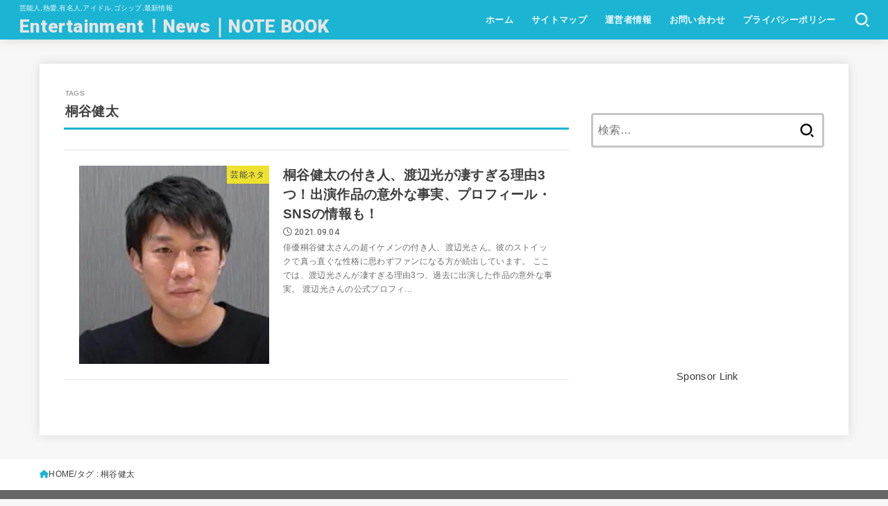

--- FILE ---
content_type: text/html; charset=utf-8
request_url: https://www.google.com/recaptcha/api2/aframe
body_size: 269
content:
<!DOCTYPE HTML><html><head><meta http-equiv="content-type" content="text/html; charset=UTF-8"></head><body><script nonce="ahpS0Xk6PjRpOXMpyQHrOQ">/** Anti-fraud and anti-abuse applications only. See google.com/recaptcha */ try{var clients={'sodar':'https://pagead2.googlesyndication.com/pagead/sodar?'};window.addEventListener("message",function(a){try{if(a.source===window.parent){var b=JSON.parse(a.data);var c=clients[b['id']];if(c){var d=document.createElement('img');d.src=c+b['params']+'&rc='+(localStorage.getItem("rc::a")?sessionStorage.getItem("rc::b"):"");window.document.body.appendChild(d);sessionStorage.setItem("rc::e",parseInt(sessionStorage.getItem("rc::e")||0)+1);localStorage.setItem("rc::h",'1768675987579');}}}catch(b){}});window.parent.postMessage("_grecaptcha_ready", "*");}catch(b){}</script></body></html>